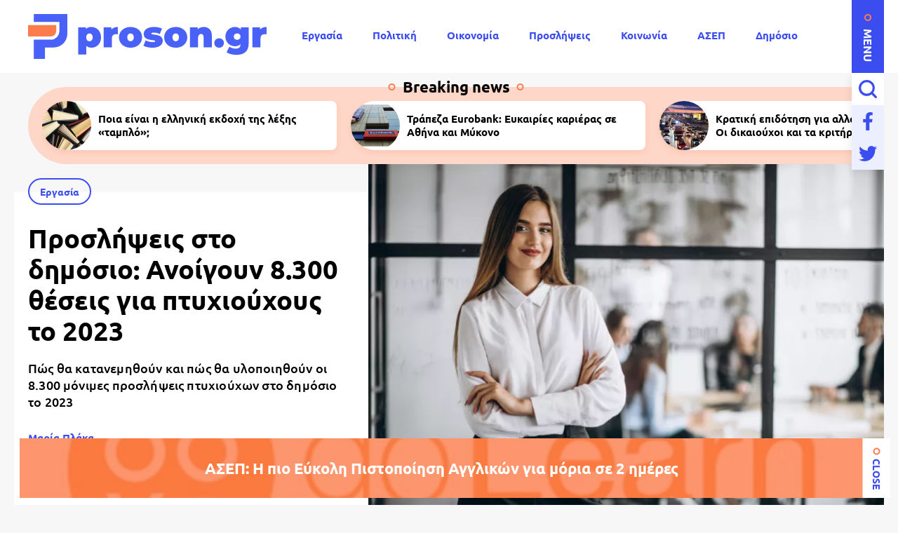

--- FILE ---
content_type: text/html; charset=UTF-8
request_url: https://www.proson.gr/ergasia/24590_proslipseis-sto-dimosio-anoigoyn-8300-theseis-gia-ptyhioyhoys-2023
body_size: 15835
content:
<!DOCTYPE html>
<html lang="el" dir="ltr" prefix="content: http://purl.org/rss/1.0/modules/content/  dc: http://purl.org/dc/terms/  foaf: http://xmlns.com/foaf/0.1/  og: http://ogp.me/ns#  rdfs: http://www.w3.org/2000/01/rdf-schema#  schema: http://schema.org/  sioc: http://rdfs.org/sioc/ns#  sioct: http://rdfs.org/sioc/types#  skos: http://www.w3.org/2004/02/skos/core#  xsd: http://www.w3.org/2001/XMLSchema# ">
  <head>
    <link rel="preconnect dns-prefetch" href="https://www.google-analytics.com" crossorigin>
    <link rel="preconnect dns-prefetch" href="https://www.googletagmanager.com" crossorigin>
    <link rel="preconnect dns-prefetch" href="https://www.googletagservices.com" crossorigin>
    <link rel="preconnect dns-prefetch" href="https://securepubads.g.doubleclick.net" crossorigin>
    <link rel="preconnect dns-prefetch" href="https://cdn.onesignal.com" crossorigin>
    <link rel="preload" as="font" href="/themes/custom/proson/fonts/Ubuntu-Regular.woff2" type="font/woff2" crossorigin="anonymous">
    <link rel="preload" as="font" href="/themes/custom/proson/fonts/Ubuntu-Bold.woff2" type="font/woff2" crossorigin="anonymous">
    <meta charset="utf-8" />
<link rel="canonical" href="https://www.proson.gr/ergasia/24590_proslipseis-sto-dimosio-anoigoyn-8300-theseis-gia-ptyhioyhoys-2023" />
<meta name="description" content="Πώς θα κατανεμηθούν και πώς θα υλοποιηθούν οι 8.300 μόνιμες προσλήψεις πτυχιούχων στο δημόσιο το 2023" />
<meta name="keywords" content="Εργασία, Θέσεις εργασίας, Προσλήψεις, Γραπτός διαγωνισμός, Διαγωνισμός ΑΣΕΠ, ΟΤΑ, Υπουργείο Εσωτερικών" />
<link rel="shortcut icon" href="/themes/custom/proson/favicon.ico" />
<link rel="icon" sizes="16x16" href="/themes/custom/proson/images/favicons/favicon-16x16.png" />
<link rel="icon" sizes="32x32" href="/themes/custom/proson/images/favicons/favicon-32x32.png" />
<link rel="icon" sizes="192x192" href="/themes/custom/proson/images/favicons/android-chrome-192x192.png" />
<link rel="apple-touch-icon" sizes="180x180" href="/themes/custom/proson/images/favicons/apple-touch-icon.png" />
<meta property="og:site_name" content="Proson" />
<meta property="og:title" content="Προσλήψεις στο δημόσιο: Ανοίγουν 8.300 θέσεις για πτυχιούχους το 2023" />
<meta property="og:description" content="Πώς θα κατανεμηθούν και πώς θα υλοποιηθούν οι 8.300 μόνιμες προσλήψεις πτυχιούχων στο δημόσιο το 2023" />
<meta property="og:image" content="https://www.proson.gr/sites/default/files/styles/og_image/public/2023-01/jobs%20ergasia_0.jpg?itok=zUJG5f-J" />
<meta property="og:image:width" content="1200" />
<meta property="og:image:height" content="630" />
<meta property="article:section" content="Εργασία" />
<meta property="article:tag" content="Εργασία" />
<meta property="article:tag" content="Θέσεις εργασίας" />
<meta property="article:tag" content="Προσλήψεις" />
<meta property="article:tag" content="Γραπτός διαγωνισμός" />
<meta property="article:tag" content="Διαγωνισμός ΑΣΕΠ" />
<meta property="article:tag" content="ΟΤΑ" />
<meta property="article:tag" content="Υπουργείο Εσωτερικών" />
<meta property="article:published_time" content="2023-01-18T10:33:53+02:00" />
<meta property="article:modified_time" content="2023-01-18T11:04:01+02:00" />
<meta name="twitter:card" content="summary_large_image" />
<meta name="Generator" content="Drupal 9 (https://www.drupal.org)" />
<meta name="MobileOptimized" content="width" />
<meta name="HandheldFriendly" content="true" />
<meta name="viewport" content="width=device-width, initial-scale=1.0" />
<script type="application/ld+json">{
    "@context": "https://schema.org",
    "@graph": [
        {
            "@type": "NewsArticle",
            "articleBody": "\u003Cp\u003EΠερίπου \u003Cstrong\u003E8.300 πτυχιούχοι ΑΕΙ και ΤΕΙ \u003C/strong\u003Eαναμένεται να προσληφθούν στο δημόσιο, με συμβάσεις \u003Cstrong\u003Eαορίστου χρόνου\u003C/strong\u003E, εντός του 2023. Πιο συγκεκριμένα, από το υπουργείο Εσωτερικών, \u003Ca href=\u0022https://www.proson.gr/ergasia/22547_dimosio-o-hartis-ton-proslipseon-gia-2023-pinakes\u0022\u003Eέχουν εγκριθεί\u003C/a\u003E για το τρέχον έτος, συνολικά \u003Cstrong\u003E8.383 μόνιμες προσλήψεις\u003C/strong\u003E πτυχιούχων Τριτοβάθμιας Εκπαίδευσης.\u003C/p\u003E\n\n\u003Cp\u003EΑπό τις 8.383 αυτές προσλήψεις, οι \u003Cstrong\u003E5.495\u003C/strong\u003E αφορούν απόφοιτους ΑΕΙ και οι \u003Cstrong\u003E2.888\u003C/strong\u003E αφορούν αποκλειστικά απόφοιτους ΤΕΙ. Υπενθυμίζουμε ότι, εκτός των προσλήψεων για απόφοιτους Τριτοβάθμιας Εκπαίδευσης, το υπουργείο έχει δώσει το «πράσινο φως» και για \u003Ca href=\u0022https://proson.gr/ergasia/24462_dimosio-anoigoyn-4800-theseis-ergasias-me-apolytirio-lykeioy-2023\u0022\u003E4.881 προσλήψεις απόφοιτων Δευτεροβάθμιας Εκπαίδευσης, με απολυτήριο λυκείου.\u003C/a\u003E \u003C/p\u003E\n\n\u003Cp\u003EΟι προσλήψεις του 2023 αφορούν στρατιωτικές και παραγωγικές σχολές, ιατρικό, νοσηλευτικό και λοιπό προσωπικό του υπουργείου Υγείας, καθώς και το διοικητικό και λοιπό προσωπικό όλων των φορέων, τόσο της \u003Cstrong\u003EΚεντρικής\u003C/strong\u003E όσο και της \u003Cstrong\u003EΤοπικής Αυτοδιοίκησης. \u003C/strong\u003E\u003C/p\u003E\n\n\u003Cp\u003EΑξίζει να σημειωθεί ότι στόχος της κυβέρνησης είναι να «\u003Cstrong\u003Eτρέξουν»\u003C/strong\u003E όλες οι προσλήψεις εντός του 2023. Ωστόσο οι επικείμενες \u003Cstrong\u003Eβουλευτικές \u003Ca href=\u0022https://www.proson.gr/tags/ekloges\u0022\u003Eεκλογές\u003C/a\u003E\u003C/strong\u003E ενδέχεται να πάνε πίσω τον προγραμματισμό, αφού είναι γνωστό πως κατά την περίοδο των εκλογών \u003Ca href=\u0022https://www.proson.gr/ergasia/asep/24420_proedros-asep-efiktos-o-stohos-diexagogis-toy-diagonismoy-prin-tis-ekloges\u0022\u003E«παγώνει» κάθε διαδικασία πρόσληψης\u003C/a\u003E στο δημόσιο. Στην περίπτωση αυτή, οι θέσεις θα προκηρυχθούν εντός του έτους, αλλά υπάρχει περίπτωση, κάποιες από αυτές, να καλυφθούν την επόμενη χρονιά. \u003C/p\u003E\n\n\u003Ch2\u003EΟ γραπτός διαγωνισμός\u003C/h2\u003E\n\n\u003Cp\u003EΟι περισσότερες από τις προσλήψεις του 2023 που έχουν ανακοινωθεί για πτυχιούχους, θα καλυφθούν μέσω του \u003Cstrong\u003Eπανελλήνιου γραπτού διαγωνισμού\u003C/strong\u003E που έχει στόχο να διεξάγει το ΑΣΕΠ την άνοιξη.\u003C/p\u003E\n\n\u003Cp\u003EΠιο συγκεκριμένα, μέσω του πανελλήνιου γραπτού διαγωνισμού, θα καλυφθούν οι\u003Cstrong\u003E 5.124 θέσεις\u003C/strong\u003E, οι οποίες κατανέμονται ως εξής:\u003C/p\u003E\n\n\u003Cul\u003E\n\t\u003Cli\u003E3.502 θέσεις Πανεπιστημιακής Εκπαίδευσης (ΠΕ)\u003C/li\u003E\n\t\u003Cli\u003E1.565 θέσεις Τεχνολογικής Εκπαίδευσης (ΤΕ)\u003C/li\u003E\n\t\u003Cli\u003E57 θέσεις Ειδικού Επιστημονικού Προσωπικού (ΕΕΠ)\u003C/li\u003E\n\u003C/ul\u003E\n\n\u003Cp\u003EΟι \u003Cstrong\u003Eυπόλοιπες 3.259 θέσεις\u003C/strong\u003E που μένουν κενές θα καλυφθούν είτε με \u003Cstrong\u003E«κλασικές» προκηρύξεις\u003C/strong\u003E ΑΣΕΠ, είτε στα Σώματα Ασφαλείας. Ανοικτό είναι ακόμα το ενδεχόμενο, σύμφωνα με τον υπουργό Εσωτερικών, Μάκη Βορίδη, οι θέσεις του γραπτού διαγωνισμού \u003Ca href=\u0022https://proson.gr/ergasia/asep/23240_graptos-asep-me-1000-epipleon-theseis-ton-dekembrio-ta-apotelesmata-den-tha\u0022\u003Eνα αυξηθούν κατά 1.000 ακόμα.\u003C/a\u003E\u003C/p\u003E\n\n\u003Cp\u003EΥπενθυμίζουμε ότι δεν υπάρχει ακόμα \u003Cstrong\u003Eη ακριβής κατανομή\u003C/strong\u003E των 5.124 θέσεων του γραπτού διαγωνισμού. Αυτό που είναι μέχρι στιγμής γνωστό είναι ότι όλες οι θέσεις κατανέμονται σε υπουργεία, ανεξάρτητες αρχές, αποκεντρωμένες διοικήσεις και ΟΤΑ. (\u003Ca href=\u0022https://www.proson.gr/sites/default/files/2022-11/%CE%94%CE%B5%CE%BB%CF%84%CE%AF%CE%BF%20%CF%84%CF%8D%CF%80%CE%BF%CF%85%20%CF%80%CE%B1%CE%BD%CE%BD%CE%B5%CE%BB%CE%AE%CE%BD%CE%B9%CF%80%CF%82%20%CE%B3%CF%81%CE%B1%CF%80%CF%84%CF%8C%CF%82%20%CE%91%CE%A3%CE%95%CE%A0.pdf\u0022\u003EΔείτε εδώ την κατανομή ανά ειδικότητα\u003C/a\u003E).\u003C/p\u003E\n\n\u003Cp\u003EΑπό τους επιτυχόντες του γραπτού διαγωνισμού θα δημιουργηθεί μία \u003Cstrong\u003E«δεξαμενή» ή «αποθήκη» εργαζομένων,\u003C/strong\u003E από την οποία οι φορείς του δημοσίου θα αντλούν προσωπικό ανάλογα με τις ανάγκες τους. Η \u003Cstrong\u003E«άντληση»\u003C/strong\u003E των εργαζομένων από τη «δεξαμενή» θα γίνεται με την έκδοση δεύτερης προκήρυξης, στην οποία θα περιγράφονται αναλυτικά όλα τα \u003Ca href=\u0022https://proson.gr/ergasia/asep/21464_graptos-diagonismos-asep-apaitoyntai-prostheta-prosonta-agglika-ypologistes\u0022\u003Eτυπικά και πρόσθετα προσόντα\u003C/a\u003E που θα πρέπει να κατέχουν οι υποψήφιοι. \u003C/p\u003E\n\n\u003Cp\u003EΥπενθυμίζουμε, ότι σύμφωνα με το \u003Ca href=\u0022https://www.proson.gr/ergasia/asep/24262_apokleistiko-kleidose-gia-tis-4-kai-5-martioy-o-graptos-diagonismos-asep\u0022\u003Eαποκλειστικό ρεπορτάζ του proson\u003C/a\u003E, ως πιθανότερη ημερομηνία διεξαγωγής του διαγωνισμού το ΑΣΕΠ έχει «κλειδώσει» το \u003Cstrong\u003EΣαββατοκύριακο 4 και 5 Μαρτίου 2023.\u003C/strong\u003E\u003C/p\u003E\n\n\u003Ch2\u003E\u003Cstrong\u003EΠου θα βρείτε όλη την ύλη + χιλιάδες ερωτήσεις για τις 17 ενότητες + σενάρια εργασιακής αποτελεσματικότητας;\u003C/strong\u003E\u003C/h2\u003E\n\n\u003Cp\u003EΌλοι οι υποψήφιοι για τον \u003Cstrong\u003EΠανελλήνιο Γραπτό Διαγωνισμό του ΑΣΕΠ\u003C/strong\u003E έχουν τη δυνατότητα να \u003Cstrong\u003Eπρομηθευτούν την ύλη\u003C/strong\u003E για τις εξετάσεις σε\u003Cstrong\u003E μορφή\u003Ca href=\u0022https://www.golearn.gr/ex-apostaseos-proetoimasia-gia-ton-panellinio-diagonismo-asep?utm_source=alfavita.gr\u0026utm_medium=referral\u0026utm_campaign=%CE%94%CE%B9%CE%B1%CE%B3%CF%89%CE%BD%CE%B9%CF%83%CE%BC%CF%8C%CF%82+%CE%91%CE%A3%CE%95%CE%A0\u0026utm_term=2012\u0026utm_content=2012\u0022 target=\u0022_blank\u0022\u003E εκπαιδευτικού εξ αποστάσεως προγράμματος\u003C/a\u003E από το goLearn, \u003C/strong\u003Eτον \u003Cstrong\u003Eκορυφαίο φορέα προετοιμασίας ενηλίκων στην Ελλάδα.\u003C/strong\u003E\u003C/p\u003E\n\n\u003Cp\u003E\u003Cstrong\u003EΜάλιστα \u003C/strong\u003Eτο\u003Cstrong\u003E πρόγραμμα\u003C/strong\u003E που \u003Cstrong\u003Eεμπεριέχει \u003C/strong\u003Eκαι τις \u003Cstrong\u003E17 ενότητες όπως αναφέρονται στην προκήρυξη τελεί \u003C/strong\u003Eυπό την \u003Cstrong\u003Eεποπτεία του ομ.καθηγητή\u003C/strong\u003E του\u003Cstrong\u003E Πανεπιστημίου Πατρών, Χρήστου Παναγιωτακόπουλου. Είναι το μόνο ασύγχρονο πρόγραμμα με τη χαμηλότερη τιμή \u003C/strong\u003Eστην \u003Cstrong\u003EΕλλάδα \u003C/strong\u003Eπου έχει την \u003Cstrong\u003Eυπογραφή καθηγητή δημόσιου Πανεπιστημίου!\u003C/strong\u003E\u003C/p\u003E\n\n\u003Ch2\u003E\u003Cstrong\u003EΛύστε εδώ σενάρια εργασιακής αποτελεσματικότητας\u003C/strong\u003E\u003C/h2\u003E\n\n\u003Cp\u003E\u003Cstrong\u003EΟ εκπαιδευτικός οργανισμός goLearn \u003C/strong\u003Eέχει δώσει στην\u003Cstrong\u003E δημοσιότητα για ΔΩΡΕΑΝ \u003C/strong\u003Eεξάσκηση σενάρια\u003Cstrong\u003E εργασιακής αποτελεσματικότητας \u003C/strong\u003Eπου\u003Cstrong\u003E \u003Ca href=\u0022https://www.golearn.gr/graptos-asep-2-nea-senaria-ergasiakis-apotelesmatikotitas-me-tis-lyseis-toys\u0022 target=\u0022_blank\u0022\u003Eμπορείτε να δείτε εδώ\u003C/a\u003E\u003C/strong\u003E\u003C/p\u003E\n\n\u003Ch2\u003E\u003Cstrong\u003EΛύστε το 1ο Online Ολοκληρωμένο ΔΩΡΕΑΝ ΤΕΣΤ για το Πανελλήνιο Γραπτό Διαγωνισμό\u003C/strong\u003E\u003C/h2\u003E\n\n\u003Cp\u003E\u003Ca href=\u0022https://www.golearn.gr/mock-test-asep\u0022 target=\u0022_blank\u0022\u003E\u003Cstrong\u003ETo goLearn προσφέρει το 1ο Online Ολοκληρωμένο ΔΩΡΕΑΝ ΤΕΣΤ για το Πανελλήνιο Γραπτό Διαγωνισμό του ΑΣΕΠ - Λύστε το ΕΔΩ\u003C/strong\u003E\u003C/a\u003E*\u003C/p\u003E\n\n\u003Cp\u003E- Έχετε μια προσπάθεια\u003Cbr /\u003E\n- Λύστε το σε ανώνυμη περιήγηση\u003Cbr /\u003E\n- Το σκορ και οι σωστές απαντήσεις βγαίνουν επί τόπου\u003C/p\u003E",
            "headline": "Προσλήψεις στο δημόσιο: Ανοίγουν 8.300 θέσεις για πτυχιούχους το 2023",
            "name": "Προσλήψεις στο δημόσιο: Ανοίγουν 8.300 θέσεις για πτυχιούχους το 2023",
            "about": [
                "\u003Ca href=\u0022/ergasia\u0022 hreflang=\u0022el\u0022\u003EΕργασία\u003C/a\u003E",
                "\u003Ca href=\u0022/tags/theseis-ergasias\u0022 hreflang=\u0022el\u0022\u003EΘέσεις εργασίας\u003C/a\u003E",
                "\u003Ca href=\u0022/tags/proslipseis\u0022 hreflang=\u0022el\u0022\u003EΠροσλήψεις\u003C/a\u003E",
                "\u003Ca href=\u0022/tags/graptos-diagonismos\u0022 hreflang=\u0022el\u0022\u003EΓραπτός διαγωνισμός\u003C/a\u003E",
                "\u003Ca href=\u0022/tags/diagonismos-asep\u0022 hreflang=\u0022el\u0022\u003EΔιαγωνισμός ΑΣΕΠ\u003C/a\u003E",
                "\u003Ca href=\u0022/tags/ota\u0022 hreflang=\u0022el\u0022\u003EΟΤΑ\u003C/a\u003E",
                "\u003Ca href=\u0022/tags/ypoyrgeio-esoterikon\u0022 hreflang=\u0022el\u0022\u003EΥπουργείο Εσωτερικών\u003C/a\u003E"
            ],
            "description": "Πώς θα κατανεμηθούν και πώς θα υλοποιηθούν οι 8.300 μόνιμες προσλήψεις πτυχιούχων στο δημόσιο το 2023",
            "image": {
                "@type": "ImageObject",
                "representativeOfPage": "True",
                "url": "https://www.proson.gr/sites/default/files/styles/og_image/public/2023-01/jobs%20ergasia_0.jpg?itok=zUJG5f-J",
                "width": "1200",
                "height": "630"
            },
            "datePublished": "2023-01-18T10:33:53+0200",
            "dateModified": "2023-01-18T11:04:01+0200",
            "author": {
                "@type": "Person",
                "name": "Μαρία Πλάκα",
                "url": "\u003Ca href=\u0022/authors/maria-plaka\u0022 hreflang=\u0022el\u0022\u003EΜαρία Πλάκα\u003C/a\u003E"
            },
            "publisher": {
                "@type": "Organization",
                "@id": "https://www.proson.gr/#organization",
                "name": "Proson",
                "url": "https://www.proson.gr/",
                "sameAs": "https://www.facebook.com/prosongr",
                "logo": {
                    "@type": "ImageObject",
                    "url": "https://www.proson.gr//themes/custom/proson/images/logo-510x60.png",
                    "width": "510",
                    "height": "60"
                }
            },
            "mainEntityOfPage": "https://www.proson.gr/ergasia/24590_proslipseis-sto-dimosio-anoigoyn-8300-theseis-gia-ptyhioyhoys-2023"
        },
        {
            "@type": "Organization",
            "@id": "https://www.proson.gr/#organization",
            "name": "Proson",
            "url": "https://www.proson.gr/",
            "logo": {
                "@type": "ImageObject",
                "url": "https://www.proson.gr//themes/custom/proson/images/logo-510x60.png",
                "width": "510",
                "height": "60"
            }
        },
        {
            "@type": "WebPage",
            "@id": "https://www.proson.gr/#webpage",
            "breadcrumb": {
                "@type": "BreadcrumbList",
                "itemListElement": [
                    {
                        "@type": "ListItem",
                        "position": 1,
                        "name": "Αρχική",
                        "item": "https://www.proson.gr/"
                    },
                    {
                        "@type": "ListItem",
                        "position": 2,
                        "name": "Εργασία",
                        "item": "https://www.proson.gr/ergasia"
                    }
                ]
            },
            "description": "Πώς θα κατανεμηθούν και πώς θα υλοποιηθούν οι 8.300 μόνιμες προσλήψεις πτυχιούχων στο δημόσιο το 2023"
        }
    ]
}</script>
<link rel="revision" href="https://www.proson.gr/ergasia/24590_proslipseis-sto-dimosio-anoigoyn-8300-theseis-gia-ptyhioyhoys-2023" />
<link rel="amphtml" href="https://www.proson.gr/ergasia/24590_proslipseis-sto-dimosio-anoigoyn-8300-theseis-gia-ptyhioyhoys-2023?amp" />

    <title>Προσλήψεις στο δημόσιο: Ανοίγουν 8.300 θέσεις για πτυχιούχους το 2023 | Proson</title>
    <link rel="stylesheet" media="all" href="/sites/default/files/css/css_0qXHHPgxacVYZr4NvEaLYaZlPquPFsjtV6kpwShSUCo.css" />

    
    <script>

      function gtag() {
        dataLayer.push(arguments);
      }

      (function(w,d,s,l,i){w[l]=w[l]||[];w[l].push({'gtm.start':
          new Date().getTime(),event:'gtm.js'});var f=d.getElementsByTagName(s)[0],
        j=d.createElement(s),dl=l!='dataLayer'?'&l='+l:'';j.async=true;j.src=
        'https://www.googletagmanager.com/gtm.js?id='+i+dl;f.parentNode.insertBefore(j,f);
      })(window,document,'script','dataLayer','GTM-WHKPRKP');

      window.dataLayer = window.dataLayer || [];

      gtag("consent", "default", {
        ad_user_data: "denied",
        ad_personalization: "denied",
        ad_storage: "denied",
        analytics_storage: "denied",
        functionality_storage: "denied",
        personalization_storage: "denied",
        security_storage: "granted",
      });

    </script>

    <script>
      (function() {
        var script = document.createElement('script');
        script.src = 'https://unpkg.com/web-vitals@3/dist/web-vitals.attribution.iife.js';
        script.onload = function() {
          webVitals.onCLS(sendToGoogleAnalytics);
        }
        document.head.appendChild(script);

        function sendToGoogleAnalytics(data) {
          switch (data.name) {
            case 'CLS':
              if (data.attribution.largestShiftTarget && data.delta > 0.1) {
                window.dataLayer = window.dataLayer || [];
                window.dataLayer.push({
                  'event': 'Web Vitals',
                  'category': 'CLS',
                  'action': data.attribution.largestShiftTarget,
                  'label': data.delta.toFixed(2)
                });
              }
              break;
          }
        }
      }())
    </script>

    

          <script>
        window.googletag = window.googletag || {} 
        window.googletag.cmd = window.googletag.cmd || []
        googletag.cmd.push(function() {

          var billboard = googletag.sizeMapping()
            .addSize([0, 0], [[300,250]])
            .addSize([360,0], [[300,250],[336,280]])
            .addSize([768, 0], [[728,90]])
            .addSize([1024, 0],[[970,250],[970,90],[728,90]])
            .build();

          var leaderboard = googletag.sizeMapping()
            .addSize([0, 0], [[300,250]])
            .addSize([360,0], [[300,250],[336,280]])
            .addSize([768, 0], [[728,90]])
            .build();

          var sidebar = googletag.sizeMapping()
            .addSize([0, 0], [])
            .addSize([360,0], [])
            .addSize([768, 0], [[300,250],[300,600]])
            .build();

          var sidebar_sm = googletag.sizeMapping()
            .addSize([0, 0], [])
            .addSize([360,0], [])
            .addSize([768, 0], [[300,250]])
            .build();

          var article_end = googletag.sizeMapping()
            .addSize([0, 0], [[300,250]])
            .addSize([360,0], [[300,250],[336,280]])
            .addSize([768, 0], [[728,90]])
            .build();

          
          googletag.defineSlot('/63410456/proson.gr/leaderboard_1', [[970,250],[728,90],[300,250],[336,280]], 'leaderboard_1').defineSizeMapping(leaderboard).addService(googletag.pubads());
          googletag.defineSlot('/63410456/proson.gr/article_end', [[728,90],[336,280],[300,250]], 'article_end').defineSizeMapping(article_end).addService(googletag.pubads());
          
                    googletag.pubads().setTargeting('nid', ["24590"]);
                    googletag.pubads().setTargeting('category', ["ergasia"]);
          
          googletag.pubads().setCentering(true);
          googletag.pubads().disableInitialLoad();
          googletag.pubads().enableSingleRequest();
          googletag.enableServices();
        });
      </script>
    
  <script src="//cdn.orangeclickmedia.com/tech/proson.gr_v2/ocm.js" async="async"></script>
  </head>
  <body>
        <noscript><iframe src="https://www.googletagmanager.com/ns.html?id=GTM-WHKPRKP"
                      height="0" width="0" style="display:none;visibility:hidden"></iframe></noscript>
        
      <div class="page">

  <header>
  <div class="container container--header">

    <section class="header__top">
      <span class="menu-trigger js-menu-trigger">MENU</span>
      
      <a class="logo" href="/">
        <img class="logo__default" src="/themes/custom/proson/images/logo.svg" width="340" height="64" alt="Proson logo" />
        <img class="logo__white" src="/themes/custom/proson/images/logo-white.svg" width="340" height="64" alt="Proson white logo" loading="lazy" />
      </a>

      <ul class="main-menu">
        

    
          <li><a href="/ergasia" data-drupal-link-system-path="taxonomy/term/20">Εργασία</a></li>
          <li><a href="/politiki" data-drupal-link-system-path="taxonomy/term/47">Πολιτική</a></li>
          <li><a href="/oikonomia" data-drupal-link-system-path="taxonomy/term/15">Οικονομία</a></li>
          <li><a href="/tags/proslipseis" data-drupal-link-system-path="taxonomy/term/67">Προσλήψεις</a></li>
          <li><a href="/koinonia" data-drupal-link-system-path="taxonomy/term/48">Κοινωνία</a></li>
          <li><a href="/ergasia/asep" data-drupal-link-system-path="taxonomy/term/22">ΑΣΕΠ</a></li>
          <li><a href="/dimosio" data-drupal-link-system-path="taxonomy/term/33">Δημόσιο</a></li>
          <li><a href="/syntaxeis" data-drupal-link-system-path="taxonomy/term/37">Συντάξεις</a></li>
    
  


      </ul>

      <div class="header__search">

        <form action="/search" method="get" class="header__search-form js-header__search-form">
          <div class="form-item">
            <input placeholder="Τι ψάχνετε;" type="text" name="keywords" value="" size="15" maxlength="128">
          </div>
          <button type="submit" value="Αναζήτηση">
            <span>Αναζήτηση</span>
            <svg class="header__search-open js-header__search-open"><use xlink:href="/themes/custom/proson/images/sprite.svg#search"></use></svg>
          </button>
        </form>
        <svg class="header__search-close js-header__search-close"><use xlink:href="/themes/custom/proson/images/sprite.svg#close"></use></svg>

      </div>

      <ul class="header__social-list">
        <li>
          <a href="https://www.facebook.com/prosongr/" class="header__social-link">
            <span>Facebook</span>
            <svg><use xlink:href="/themes/custom/proson/images/sprite.svg#facebook"></use></svg>
          </a>
        </li>
        <li>
          <a href="https://twitter.com/prosongr" target="_blank" class="header__social-link">
            <span>Twitter</span>
            <svg><use xlink:href="/themes/custom/proson/images/sprite.svg#twitter"></use></svg>
          </a>
        </li>
      </ul>   

    </section>

    <section class="header__bottom">

      <nav class="expanded-menu-wrap">
        <ul class="expanded-menu">
                                <li class="expanded-menu__item">
              <a href="/agrotika">Αγροτικά</a>
                          </li>
                      <li class="expanded-menu__item">
              <a href="/koinonia">Κοινωνία</a>
                          </li>
                      <li class="expanded-menu__item">
              <a href="/kosmos">Κόσμος</a>
                          </li>
                      <li class="expanded-menu__item">
              <a href="/politiki">Πολιτική</a>
                          </li>
                      <li class="expanded-menu__item">
              <a href="/paideia">Παιδεία</a>
                              <svg><use xlink:href="/themes/custom/proson/images/sprite.svg#plus"></use></svg>
                <ul>
                                      <li><a href="/paideia/seminaria">Σεμινάρια</a></li>
                                      <li><a href="/paideia/panellinies">Πανελλήνιες</a></li>
                                      <li><a href="/paideia/katartisi">Κατάρτιση</a></li>
                                  </ul>
                          </li>
                      <li class="expanded-menu__item">
              <a href="/oikonomia">Οικονομία</a>
                              <svg><use xlink:href="/themes/custom/proson/images/sprite.svg#plus"></use></svg>
                <ul>
                                      <li><a href="/oikonomia/forologia">Φορολογία</a></li>
                                      <li><a href="/oikonomia/trapezes">Τράπεζες</a></li>
                                      <li><a href="/oikonomia/espa"> ΕΣΠΑ</a></li>
                                      <li><a href="/oikonomia/epidomata">Επιδόματα</a></li>
                                  </ul>
                          </li>
                      <li class="expanded-menu__item">
              <a href="/gnomes">Γνώμες</a>
                          </li>
                      <li class="expanded-menu__item">
              <a href="/ergasia">Εργασία</a>
                              <svg><use xlink:href="/themes/custom/proson/images/sprite.svg#plus"></use></svg>
                <ul>
                                      <li><a href="/ergasia/oaed"> ΟΑΕΔ</a></li>
                                      <li><a href="/ergasia/prokiryxeis">Προκηρύξεις</a></li>
                                      <li><a href="/ergasia/asep">ΑΣΕΠ</a></li>
                                      <li><a href="/ergasia/voucher">Voucher</a></li>
                                  </ul>
                          </li>
                      <li class="expanded-menu__item">
              <a href="/epiheiriseis">Επιχειρήσεις</a>
                              <svg><use xlink:href="/themes/custom/proson/images/sprite.svg#plus"></use></svg>
                <ul>
                                      <li><a href="/epiheiriseis/naytilia">Ναυτιλία</a></li>
                                      <li><a href="/epiheiriseis/espa"> ΕΣΠΑ</a></li>
                                      <li><a href="/epiheiriseis/energeia">Ενέργεια</a></li>
                                      <li><a href="/epiheiriseis/agores-akiniton">Αγορές Ακινήτων</a></li>
                                  </ul>
                          </li>
                      <li class="expanded-menu__item">
              <a href="/dikaiologitika">Δικαιολογητικά</a>
                          </li>
                      <li class="expanded-menu__item">
              <a href="/dimosio">Δημόσιο</a>
                          </li>
                      <li class="expanded-menu__item">
              <a href="/syntaxeis">Συντάξεις</a>
                          </li>
                  </ul>
        
              </nav>

      <section class="common common--header">

        <div class="common__social">
          <svg><use xlink:href="/themes/custom/proson/images/sprite.svg#proson-symbol"></use></svg>
          <ul class="common__social-list">
            <li>
              <a href="https://www.facebook.com/prosongr/" class="common__social-link">
                <span>Facebook</span>
                <svg><use xlink:href="/themes/custom/proson/images/sprite.svg#facebook"></use></svg>
              </a>
            </li>
            <li>
              <a href="https://twitter.com/prosongr" class="common__social-link">
                <span>Twitter</span>
                <svg><use xlink:href="/themes/custom/proson/images/sprite.svg#twitter"></use></svg>
              </a>
            </li>
          </ul>   
        </div>

        <div class="common__secondary-menu">
          <ul>
            

        <ul class="footer__secondary-menu">
              <li><a href="/oroi-hrisis" data-drupal-link-system-path="node/11261">ΟΡΟΙ ΧΡΗΣΗΣ</a></li>
              <li><a href="/politiki-aporritoy" data-drupal-link-system-path="node/11262">ΠΟΛΙΤΙΚΗ ΑΠΟΡΡΗΤΟΥ</a></li>
              <li><a href="/contact" data-drupal-link-system-path="contact">ΕΠΙΚΟΙΝΩΝΙΑ</a></li>
          </ul>
  


          </ul>
          <div class="copyrights">&copy;2026 proson.gr</div>
          <a href="https://www.pixual.co/" class="pixual">
            <img src="/themes/custom/proson/images/pixual.svg" width="90" height="24" alt="Pixual logo" />
          </a>
        </div>

        <div class="common__tags-wrap">
          <div class="common__tags">
            <h4>Δημοφιλή Tag</h4>
                                      <ul>
                                  <li>
                    <a href="/tags/proslipseis" class="default-cat default-cat--revert">Προσλήψεις</a>
                  </li>
                                  <li>
                    <a href="/tags/theseis-ergasias" class="default-cat default-cat--revert">Θέσεις εργασίας</a>
                  </li>
                                  <li>
                    <a href="/tags/aytodioikisi" class="default-cat default-cat--revert">Αυτοδιοίκηση</a>
                  </li>
                                  <li>
                    <a href="/tags/idiotikos-tomeas" class="default-cat default-cat--revert">Ιδιωτικός τομέας</a>
                  </li>
                                  <li>
                    <a href="/tags/koinoniko-merisma" class="default-cat default-cat--revert">Κοινωνικό Μέρισμα</a>
                  </li>
                              </ul>
            
          </div>
        </div>

        <div class="newsletter">
          <h4>Newsletter</h4>
          <div class="newsletter__text">
            Με την εγγραφή σας μπορείτε να λαμβάνετε την ηλεκτρονική έκδοση της εφημερίδας δωρεάν στο e-mail σας.
          </div>
          <span id="webform-submission-newsletter-node-24590-form-ajax-content"></span><div id="webform-submission-newsletter-node-24590-form-ajax" class="webform-ajax-form-wrapper" data-effect="fade" data-progress-type="throbber"><form class="webform-submission-form webform-submission-add-form webform-submission-newsletter-form webform-submission-newsletter-add-form webform-submission-newsletter-node-24590-form webform-submission-newsletter-node-24590-add-form newsletter__form js-webform-details-toggle webform-details-toggle" data-drupal-selector="webform-submission-newsletter-node-24590-add-form" action="/ergasia/24590_proslipseis-sto-dimosio-anoigoyn-8300-theseis-gia-ptyhioyhoys-2023" method="post" id="webform-submission-newsletter-node-24590-add-form" accept-charset="UTF-8">
  
  <div class="js-form-item form-item js-form-type-email form-item-e-mail js-form-item-e-mail">
        <input data-drupal-selector="edit-e-mail" type="email" id="edit-e-mail" name="e_mail" value="" size="60" maxlength="254" placeholder="E-mail" class="form-email required" required="required" aria-required="true" />

        <label for="edit-e-mail" class="option js-form-required form-required">E-mail</label>
      </div>
  <input class="webform-button--submit main-btn button button--primary js-form-submit form-submit" data-drupal-selector="edit-actions-submit" data-disable-refocus="true" type="submit" id="edit-actions-submit" name="op" value="Εγγραφή" />


<input autocomplete="off" data-drupal-selector="form-msxqwu5vgjrpve4iktiiiluygu6kujbgbsnkmwhu-u8" type="hidden" name="form_build_id" value="form-MSXQWu5vGJrpVe4iKTIIiLUYgu6KUjbGBsnKmwhU-u8" />
<input data-drupal-selector="edit-webform-submission-newsletter-node-24590-add-form" type="hidden" name="form_id" value="webform_submission_newsletter_node_24590_add_form" />


  
</form>
</div>
          <svg><use xlink:href="/themes/custom/proson/images/sprite.svg#newsletter-grid"></use></svg>
        </div>

      </section>
    </section>

  </div>
</header>

  
  <main class="container container--main">
                <section class="breaking-teasers">
    <h3 class="breaking-teasers__title">Breaking news</h3>

    <div class="breaking-teasers__container">
                <div class="breaking-teasers__wrap">
          
      <article class="breaking-teaser">
        <a href="/paideia/79041_poia-einai-i-elliniki-ekdohi-tis-lexis-tamplo">
                      <figure>
                    <img src="/sites/default/files/styles/square_small/public/2026-01/lekseis_glwssa_logotehnia_books_vivlia.jpg.webp?itok=hX8I-CHQ" width="140" height="140" alt="Λέξεις και γλώσσα" loading="lazy" typeof="foaf:Image" />





            </figure>
                    <h4 class="breaking-teaser__title">Ποια είναι η ελληνική εκδοχή της λέξης «ταμπλό»;</h4>
        </a>
      </article>

          
      <article class="breaking-teaser">
        <a href="/ergasia/79178_trapeza-eurobank-eykairies-karieras-se-athina-kai-mykono">
                      <figure>
                    <img src="/sites/default/files/styles/square_small/public/2023-03/eurobank.jpg.webp?itok=KtQ1Wp1U" width="140" height="140" alt="eurobank.jpg" loading="lazy" typeof="foaf:Image" />





            </figure>
                    <h4 class="breaking-teaser__title">Τράπεζα Eurobank: Ευκαιρίες καριέρας σε Αθήνα και Μύκονο</h4>
        </a>
      </article>

          
      <article class="breaking-teaser">
        <a href="/oikonomia/79130_kratiki-epidotisi-gia-allagi-aytokinitoy-oi-dikaioyhoi-kai-ta-kritiria">
                      <figure>
                    <img src="/sites/default/files/styles/square_small/public/2026-01/autokinito_cars-3.jpg.webp?itok=yBErKTc_" width="140" height="140" alt="Αυτοκίνητα Cars" loading="lazy" typeof="foaf:Image" />





            </figure>
                    <h4 class="breaking-teaser__title">Κρατική επιδότηση για αλλαγή αυτοκινήτου: Οι δικαιούχοι και τα κριτήρια</h4>
        </a>
      </article>

          
      <article class="breaking-teaser">
        <a href="/oikonomia/epidomata/79184_opeka-dypa-pos-exasfalizeis-epidoma-3500eu-kai-750eu-voucher">
                      <figure>
                    <img src="/sites/default/files/styles/square_small/public/2025-10/epidomata.jpg.webp?itok=LdQXlZl7" width="140" height="140" alt="Epidomata" loading="lazy" typeof="foaf:Image" />





            </figure>
                    <h4 class="breaking-teaser__title">ΟΠΕΚΑ - ΔΥΠΑ: Πώς εξασφαλίζεις επίδομα 3.500€ και 750€ Voucher</h4>
        </a>
      </article>

      </div>

    </div>

  </section>

  


    
                    <article class="article">
        
  <section class="article__top">

          <figure class="article__cover">
              <img src="/sites/default/files/styles/article/public/2023-01/jobs%20ergasia_0.jpg.webp?itok=Y1MnlHxk" width="736" height="552" alt="Θέσεις εργασίας" typeof="foaf:Image" />





      </figure>
    
    <div class="article__info">
                        <a class="default-cat" href="/ergasia">Εργασία</a>
                    <h1>
        Προσλήψεις στο δημόσιο: Ανοίγουν 8.300 θέσεις για πτυχιούχους το 2023
      </h1>
              <div class="default-summary js-font-resize">
          Πώς θα κατανεμηθούν και πώς θα υλοποιηθούν οι 8.300 μόνιμες προσλήψεις πτυχιούχων στο δημόσιο το 2023
        </div>
                    <div class="article__author">
          <a href="/authors/maria-plaka">
            Μαρία Πλάκα
          </a>
        </div>
            <time class="default-date" datetime="2023-01-18T10:33:53+02:00">18 Ιαν 2023 <span>10:33</span></time>
    </div>

  </section>

  <section class="article__bottom">

    <div class="article__actions-wrap">
      <div class="article__actions js-article-actions">

        <div class="social-action">
          <span class="social-action__trigger js-action-share-trigger">
            <svg><use xlink:href="/themes/custom/proson/images/sprite.svg#share"></use></svg>
          </span>
          <ul>
            <li>
              <a href="https://www.facebook.com/sharer.php?u=https://www.proson.gr/ergasia/24590_proslipseis-sto-dimosio-anoigoyn-8300-theseis-gia-ptyhioyhoys-2023">
                <span>Facebook</span>
                <svg><use xlink:href="/themes/custom/proson/images/sprite.svg#facebook"></use></svg>
              </a>
            </li>
            <li>
              <a href="https://twitter.com/share?text=%CE%A0%CF%81%CE%BF%CF%83%CE%BB%CE%AE%CF%88%CE%B5%CE%B9%CF%82%20%CF%83%CF%84%CE%BF%20%CE%B4%CE%B7%CE%BC%CF%8C%CF%83%CE%B9%CE%BF%3A%20%CE%91%CE%BD%CE%BF%CE%AF%CE%B3%CE%BF%CF%85%CE%BD%208.300%20%CE%B8%CE%AD%CF%83%CE%B5%CE%B9%CF%82%20%CE%B3%CE%B9%CE%B1%20%CF%80%CF%84%CF%85%CF%87%CE%B9%CE%BF%CF%8D%CF%87%CE%BF%CF%85%CF%82%20%CF%84%CE%BF%202023&url=https://www.proson.gr/ergasia/24590_proslipseis-sto-dimosio-anoigoyn-8300-theseis-gia-ptyhioyhoys-2023">
                <span>Twitter</span>
                <svg><use xlink:href="/themes/custom/proson/images/sprite.svg#twitter"></use></svg>
              </a>
            </li>
            <li>
              <a href="viber://forward?text=https://www.proson.gr/ergasia/24590_proslipseis-sto-dimosio-anoigoyn-8300-theseis-gia-ptyhioyhoys-2023">
                <span>Viber</span>
                <svg><use xlink:href="/themes/custom/proson/images/sprite.svg#viber"></use></svg>
              </a>
            </li>
            <li>
              <a href="whatsapp://send?text=https://www.proson.gr/ergasia/24590_proslipseis-sto-dimosio-anoigoyn-8300-theseis-gia-ptyhioyhoys-2023">
                <span>WhatsApp</span>
                <svg><use xlink:href="/themes/custom/proson/images/sprite.svg#whatsapp"></use></svg>
              </a>
            </li>
            <li>
              <span class="social-action__copy js-action-copy">
                <span>Copy</span>
                <svg><use xlink:href="/themes/custom/proson/images/sprite.svg#url"></use></svg>
              </span>
            </li>
            <li>
              <a href="/cdn-cgi/l/email-protection#[base64]">
                <span>E-mail</span>
                <svg><use xlink:href="/themes/custom/proson/images/sprite.svg#e-mail"></use></svg>
              </a>
            </li>
          </ul>
        </div>

        <div class="font-action">
          <span class="font-action__trigger js-action-font-trigger">A</span>
          <ul>
            <li class="font-action__btn font-action__btn--increase js-action-font-increase">
              <svg><use xlink:href="/themes/custom/proson/images/sprite.svg#increase-size-desktop"></use></svg>
              <svg><use xlink:href="/themes/custom/proson/images/sprite.svg#increase-size-mobile"></use></svg> 
            </li>
            <li class="font-action__btn font-action__btn--dicrease js-action-font-decrease">
              <svg><use xlink:href="/themes/custom/proson/images/sprite.svg#dicrease-size-desktop"></use></svg>
              <svg><use xlink:href="/themes/custom/proson/images/sprite.svg#dicrease-size-mobile"></use></svg>
            </li>
          </ul>
        </div>

        <section class="related-action">
          <span class="related-action__trigger js-action-related-trigger">
            Σχετικά Άρθρα
            <svg><use xlink:href="/themes/custom/proson/images/sprite.svg#plus"></use></svg>
          </span>
          <div class="related-action__articles">
              <div class="default-teasers">
    
                    
                          
      <article class="default-teaser">
        <a href="/ergasia/asep/79034_asep-aytes-einai-oi-treis-protes-prokiryxeis-toy-2oy-graptoy-pe-te-eep">
                                                                              <span class="default-cat">ΑΣΕΠ</span>
                                              <time class="default-date" datetime="2026-01-16T04:30:00+02:00">16 Ιαν 2026 <span>04:30</span></time>
                    <h4>
            ΑΣΕΠ: Αυτές είναι οι τρεις πρώτες προκηρύξεις του 2ου γραπτού (ΠΕ, ΤΕ, ΕΕΠ)
          </h4>
                      <div class="default-summary">
              Επίσημο - Ανοίγουν πάνω από 6.000 μόνιμες θέσεις για τους συμμετέχοντες του 2ου πανελλήνιου γραπτού...
            </div>
                  </a>
      </article>

    
                    
                          
      <article class="default-teaser">
        <a href="/ergasia/asep/79028_episimo-asep-pote-bgainoyn-ta-oristika-tis-2gb/2025">
                                                                              <span class="default-cat">ΑΣΕΠ</span>
                                              <time class="default-date" datetime="2026-01-17T04:30:00+02:00">17 Ιαν 2026 <span>04:30</span></time>
                    <h4>
            Επίσημο - ΑΣΕΠ: Πότε βγαίνουν τα οριστικά της 2ΓΒ/2025
          </h4>
                      <div class="default-summary">
              Αποκαλύφθηκε η ημερομηνία έκδοσης των οριστικών αποτελεσμάτων για 4.277 μόνιμους στο Δημόσιο 
            </div>
                  </a>
      </article>

      </div>


          </div>
          
        </section>

      </div>
    </div>

    <section class="article__main">

              <div id="leaderboard_1" class="adv adv--full">
          <script data-cfasync="false" src="/cdn-cgi/scripts/5c5dd728/cloudflare-static/email-decode.min.js"></script><script>
            googletag.cmd.push(function() {
              googletag.display("leaderboard_1");
            });
          </script>
        </div>
      
      <div class="article__body js-font-resize">
          <p>Περίπου <strong>8.300 πτυχιούχοι ΑΕΙ και ΤΕΙ </strong>αναμένεται να προσληφθούν στο δημόσιο, με συμβάσεις <strong>αορίστου χρόνου</strong>, εντός του 2023. Πιο συγκεκριμένα, από το υπουργείο Εσωτερικών, <a href="https://www.proson.gr/ergasia/22547_dimosio-o-hartis-ton-proslipseon-gia-2023-pinakes">έχουν εγκριθεί</a> για το τρέχον έτος, συνολικά <strong>8.383 μόνιμες προσλήψεις</strong> πτυχιούχων Τριτοβάθμιας Εκπαίδευσης.</p>

<p>Από τις 8.383 αυτές προσλήψεις, οι <strong>5.495</strong> αφορούν απόφοιτους ΑΕΙ και οι <strong>2.888</strong> αφορούν αποκλειστικά απόφοιτους ΤΕΙ. Υπενθυμίζουμε ότι, εκτός των προσλήψεων για απόφοιτους Τριτοβάθμιας Εκπαίδευσης, το υπουργείο έχει δώσει το «πράσινο φως» και για <a href="https://proson.gr/ergasia/24462_dimosio-anoigoyn-4800-theseis-ergasias-me-apolytirio-lykeioy-2023">4.881 προσλήψεις απόφοιτων Δευτεροβάθμιας Εκπαίδευσης, με απολυτήριο λυκείου.</a> </p>

<p>Οι προσλήψεις του 2023 αφορούν στρατιωτικές και παραγωγικές σχολές, ιατρικό, νοσηλευτικό και λοιπό προσωπικό του υπουργείου Υγείας, καθώς και το διοικητικό και λοιπό προσωπικό όλων των φορέων, τόσο της <strong>Κεντρικής</strong> όσο και της <strong>Τοπικής Αυτοδιοίκησης. </strong></p>

<p>Αξίζει να σημειωθεί ότι στόχος της κυβέρνησης είναι να «<strong>τρέξουν»</strong> όλες οι προσλήψεις εντός του 2023. Ωστόσο οι επικείμενες <strong>βουλευτικές <a href="https://www.proson.gr/tags/ekloges">εκλογές</a></strong> ενδέχεται να πάνε πίσω τον προγραμματισμό, αφού είναι γνωστό πως κατά την περίοδο των εκλογών <a href="https://www.proson.gr/ergasia/asep/24420_proedros-asep-efiktos-o-stohos-diexagogis-toy-diagonismoy-prin-tis-ekloges">«παγώνει» κάθε διαδικασία πρόσληψης</a> στο δημόσιο. Στην περίπτωση αυτή, οι θέσεις θα προκηρυχθούν εντός του έτους, αλλά υπάρχει περίπτωση, κάποιες από αυτές, να καλυφθούν την επόμενη χρονιά. </p>

<h2>Ο γραπτός διαγωνισμός</h2>

<p>Οι περισσότερες από τις προσλήψεις του 2023 που έχουν ανακοινωθεί για πτυχιούχους, θα καλυφθούν μέσω του <strong>πανελλήνιου γραπτού διαγωνισμού</strong> που έχει στόχο να διεξάγει το ΑΣΕΠ την άνοιξη.</p>

<p>Πιο συγκεκριμένα, μέσω του πανελλήνιου γραπτού διαγωνισμού, θα καλυφθούν οι<strong> 5.124 θέσεις</strong>, οι οποίες κατανέμονται ως εξής:</p>

<ul>
	<li>3.502 θέσεις Πανεπιστημιακής Εκπαίδευσης (ΠΕ)</li>
	<li>1.565 θέσεις Τεχνολογικής Εκπαίδευσης (ΤΕ)</li>
	<li>57 θέσεις Ειδικού Επιστημονικού Προσωπικού (ΕΕΠ)</li>
</ul>

<p>Οι <strong>υπόλοιπες 3.259 θέσεις</strong> που μένουν κενές θα καλυφθούν είτε με <strong>«κλασικές» προκηρύξεις</strong> ΑΣΕΠ, είτε στα Σώματα Ασφαλείας. Ανοικτό είναι ακόμα το ενδεχόμενο, σύμφωνα με τον υπουργό Εσωτερικών, Μάκη Βορίδη, οι θέσεις του γραπτού διαγωνισμού <a href="https://proson.gr/ergasia/asep/23240_graptos-asep-me-1000-epipleon-theseis-ton-dekembrio-ta-apotelesmata-den-tha">να αυξηθούν κατά 1.000 ακόμα.</a></p>

<p>Υπενθυμίζουμε ότι δεν υπάρχει ακόμα <strong>η ακριβής κατανομή</strong> των 5.124 θέσεων του γραπτού διαγωνισμού. Αυτό που είναι μέχρι στιγμής γνωστό είναι ότι όλες οι θέσεις κατανέμονται σε υπουργεία, ανεξάρτητες αρχές, αποκεντρωμένες διοικήσεις και ΟΤΑ. (<a href="https://www.proson.gr/sites/default/files/2022-11/%CE%94%CE%B5%CE%BB%CF%84%CE%AF%CE%BF%20%CF%84%CF%8D%CF%80%CE%BF%CF%85%20%CF%80%CE%B1%CE%BD%CE%BD%CE%B5%CE%BB%CE%AE%CE%BD%CE%B9%CF%80%CF%82%20%CE%B3%CF%81%CE%B1%CF%80%CF%84%CF%8C%CF%82%20%CE%91%CE%A3%CE%95%CE%A0.pdf">Δείτε εδώ την κατανομή ανά ειδικότητα</a>).</p>

<p>Από τους επιτυχόντες του γραπτού διαγωνισμού θα δημιουργηθεί μία <strong>«δεξαμενή» ή «αποθήκη» εργαζομένων,</strong> από την οποία οι φορείς του δημοσίου θα αντλούν προσωπικό ανάλογα με τις ανάγκες τους. Η <strong>«άντληση»</strong> των εργαζομένων από τη «δεξαμενή» θα γίνεται με την έκδοση δεύτερης προκήρυξης, στην οποία θα περιγράφονται αναλυτικά όλα τα <a href="https://proson.gr/ergasia/asep/21464_graptos-diagonismos-asep-apaitoyntai-prostheta-prosonta-agglika-ypologistes">τυπικά και πρόσθετα προσόντα</a> που θα πρέπει να κατέχουν οι υποψήφιοι. </p>

<p>Υπενθυμίζουμε, ότι σύμφωνα με το <a href="https://www.proson.gr/ergasia/asep/24262_apokleistiko-kleidose-gia-tis-4-kai-5-martioy-o-graptos-diagonismos-asep">αποκλειστικό ρεπορτάζ του proson</a>, ως πιθανότερη ημερομηνία διεξαγωγής του διαγωνισμού το ΑΣΕΠ έχει «κλειδώσει» το <strong>Σαββατοκύριακο 4 και 5 Μαρτίου 2023.</strong></p>

<h2><strong>Που θα βρείτε όλη την ύλη + χιλιάδες ερωτήσεις για τις 17 ενότητες + σενάρια εργασιακής αποτελεσματικότητας;</strong></h2>

<p>Όλοι οι υποψήφιοι για τον <strong>Πανελλήνιο Γραπτό Διαγωνισμό του ΑΣΕΠ</strong> έχουν τη δυνατότητα να <strong>προμηθευτούν την ύλη</strong> για τις εξετάσεις σε<strong> μορφή<a href="https://www.golearn.gr/ex-apostaseos-proetoimasia-gia-ton-panellinio-diagonismo-asep?utm_source=alfavita.gr&amp;utm_medium=referral&amp;utm_campaign=%CE%94%CE%B9%CE%B1%CE%B3%CF%89%CE%BD%CE%B9%CF%83%CE%BC%CF%8C%CF%82+%CE%91%CE%A3%CE%95%CE%A0&amp;utm_term=2012&amp;utm_content=2012" target="_blank"> εκπαιδευτικού εξ αποστάσεως προγράμματος</a> από το goLearn, </strong>τον <strong>κορυφαίο φορέα προετοιμασίας ενηλίκων στην Ελλάδα.</strong></p>

<p><strong>Μάλιστα </strong>το<strong> πρόγραμμα</strong> που <strong>εμπεριέχει </strong>και τις <strong>17 ενότητες όπως αναφέρονται στην προκήρυξη τελεί </strong>υπό την <strong>εποπτεία του ομ.καθηγητή</strong> του<strong> Πανεπιστημίου Πατρών, Χρήστου Παναγιωτακόπουλου. Είναι το μόνο ασύγχρονο πρόγραμμα με τη χαμηλότερη τιμή </strong>στην <strong>Ελλάδα </strong>που έχει την <strong>υπογραφή καθηγητή δημόσιου Πανεπιστημίου!</strong></p>

<h2><strong>Λύστε εδώ σενάρια εργασιακής αποτελεσματικότητας</strong></h2>

<p><strong>Ο εκπαιδευτικός οργανισμός goLearn </strong>έχει δώσει στην<strong> δημοσιότητα για ΔΩΡΕΑΝ </strong>εξάσκηση σενάρια<strong> εργασιακής αποτελεσματικότητας </strong>που<strong> <a href="https://www.golearn.gr/graptos-asep-2-nea-senaria-ergasiakis-apotelesmatikotitas-me-tis-lyseis-toys" target="_blank">μπορείτε να δείτε εδώ</a></strong></p>

<h2><strong>Λύστε το 1ο Online Ολοκληρωμένο ΔΩΡΕΑΝ ΤΕΣΤ για το Πανελλήνιο Γραπτό Διαγωνισμό</strong></h2>

<p><a href="https://www.golearn.gr/mock-test-asep" target="_blank"><strong>To goLearn προσφέρει το 1ο Online Ολοκληρωμένο ΔΩΡΕΑΝ ΤΕΣΤ για το Πανελλήνιο Γραπτό Διαγωνισμό του ΑΣΕΠ - Λύστε το ΕΔΩ</strong></a>*</p>

<p>- Έχετε μια προσπάθεια<br />
- Λύστε το σε ανώνυμη περιήγηση<br />
- Το σκορ και οι σωστές απαντήσεις βγαίνουν επί τόπου</p>

      </div>

      
      
                
                                                  

          <section class="sponsor-teasers">
          
      <article class="sponsor-teaser">
        <a href="https://www.proson.gr/dikaiologitika/2234_asep-i-pio-eykoli-pistopoiisi-agglikon-gia-moria-se-2-imeres?utm_source=proson.gr&amp;utm_medium=referral&amp;utm_campaign=%CE%A0%CE%B9%CF%83%CF%84%CE%BF%CF%80%CE%BF%CE%AF%CE%B7%CF%83%CE%B7+%CE%91%CE%B3%CE%B3%CE%BB%CE%B9%CE%BA%CF%8E%CE%BD&amp;utm_term=promo+box&amp;utm_content=promo+box" target="_blank">
          <h4 class="sponsor-teaser__title">
            ΑΣΕΠ: Πιστοποίηση Αγγλικών σε μόνο 2 ημέρες στα χέρια σας
          </h4>
                      <figure class="sponsor-teaser__cover">
                    <img src="/sites/default/files/styles/sponsor_teaser/public/2023-03/asep-typografeio-.jpg.webp?itok=wjFbD-Tq" width="590" height="250" alt="ΑΣΕΠ" loading="lazy" typeof="foaf:Image" />





            </figure>
                            </a>
      </article>

          
      <article class="sponsor-teaser">
        <a href="https://www.proson.gr/ergasia/asep/71343_i-pistopoiisi-ypologiston-einai-typiko-proson-gia-asep-se-2-imeres-sta-heria-sas" target="_blank">
          <h4 class="sponsor-teaser__title">
            Η πιο Εύκολη Πιστοποίηση Υπολογιστών για ΑΣΕΠ σε 2 μέρες στα χέρια σου
          </h4>
                      <figure class="sponsor-teaser__cover">
                    <img src="/sites/default/files/styles/sponsor_teaser/public/2021-11/goLearn-Logo-Color.png.webp?itok=_gZ88JOn" width="590" height="250" alt="Golearn Logo" loading="lazy" typeof="foaf:Image" />





            </figure>
                            </a>
      </article>

      </section>




      
      <a href="https://news.google.com/publications/CAAqBwgKMP7Yugswi_TRAw" class="gnews" target="_blank" rel="noopener noreferrer nofollow">
        <img src="/themes/custom/proson/images/gnews.svg" width="60" height="49" alt="Google News">
        <span>Ακολουθήστε το Proson στo Google News</span>
      </a>

      <div id="ocm-outbrain-feed"></div>

      <section class="simple-teasers-wrap">
        <h3>Δημοφιλείς Ειδήσεις</h3>
          <div class="simple-teasers">
          
      <article class="simple-teaser">
        <a href="/oikonomia/epidomata/79184_opeka-dypa-pos-exasfalizeis-epidoma-3500eu-kai-750eu-voucher">
          <h4>
            ΟΠΕΚΑ - ΔΥΠΑ: Πώς εξασφαλίζεις επίδομα 3.500€ και 750€ Voucher
          </h4>
        </a>
      </article>

          
      <article class="simple-teaser">
        <a href="/ergasia/prokiryxeis/79113_monimes-theseis-sto-dimosio-gia-oloys-prolabete-tis-aitiseis">
          <h4>
            Μόνιμες θέσεις στο Δημόσιο για όλους - Προλάβετε τις αιτήσεις
          </h4>
        </a>
      </article>

          
      <article class="simple-teaser">
        <a href="/oikonomia/epidomata/79171_epidoma-gennisis-poy-ftanei-ta-2500-eyro-poy-ishyei">
          <h4>
            Επίδομα γέννησης που φτάνει τα 2.500 ευρώ – Πού ισχύει
          </h4>
        </a>
      </article>

          
      <article class="simple-teaser">
        <a href="/koinonia/79173_reyma-i-rythmisi-sto-klimatistiko-poy-foyskonei-ton-logariasmo-horis-na">
          <h4>
            Ρεύμα: Η ρύθμιση στο κλιματιστικό που «φουσκώνει» τον λογαριασμό χωρίς να το καταλαβαίνεις
          </h4>
        </a>
      </article>

      </div>

      </section>

              <div id="article_end" class="adv adv--full">
          <script>
            googletag.cmd.push(function() {
              googletag.display("article_end");
            });
          </script>
        </div>
      
              <section class="article__tags-wrap">
          <h3>Tags</h3>
          <div class="article__tags">
                          <a class="default-cat" href="/tags/theseis-ergasias">Θέσεις εργασίας</a>
                          <a class="default-cat" href="/tags/proslipseis">Προσλήψεις</a>
                          <a class="default-cat" href="/tags/graptos-diagonismos">Γραπτός διαγωνισμός</a>
                          <a class="default-cat" href="/tags/diagonismos-asep">Διαγωνισμός ΑΣΕΠ</a>
                          <a class="default-cat" href="/tags/ota">ΟΤΑ</a>
                          <a class="default-cat" href="/tags/ypoyrgeio-esoterikon">Υπουργείο Εσωτερικών</a>
                      </div>
        </section>
            
    </section>

  </section>
  
</article>

        <section class="promo-section promo-section--gray">
  <div class="title-section">
    <h2 class="title-section__title">
      <a href="/ergasia">
        Εργασία
        <svg><use xlink:href="/themes/custom/proson/images/sprite.svg#arrow"></use></svg>
      </a>
    </h2>
              <div class="title-section__tags-wrap">
        <div class="title-section__tags">
                      <a href="/ergasia/oaed" class="default-cat"> ΟΑΕΔ</a>
                      <a href="/ergasia/prokiryxeis" class="default-cat">Προκηρύξεις</a>
                      <a href="/ergasia/asep" class="default-cat">ΑΣΕΠ</a>
                      <a href="/ergasia/voucher" class="default-cat">Voucher</a>
                  </div>
      </div>
      </div>
          <div class="one-three-teasers">

                
                          
              <article class="promo-teaser js-height-controller">
          <a href="/ergasia/79178_trapeza-eurobank-eykairies-karieras-se-athina-kai-mykono">
                          <figure>
                      <img src="/sites/default/files/styles/default_big/public/2023-03/eurobank.jpg.webp?itok=bGxqSckd" width="580" height="326" alt="eurobank.jpg" loading="lazy" typeof="foaf:Image" />





              </figure>
                        <div class="promo-teaser__body">
              <time class="default-date" datetime="2026-01-19T05:15:00+02:00">19 Ιαν 2026 <span>05:15</span></time>
              <h4>Τράπεζα Eurobank: Ευκαιρίες καριέρας σε Αθήνα και Μύκονο</h4>
                              <div class="default-summary">
                  Δείτε πού θα στείλετε βιογραφικό
                </div>
                          </div>
          </a>
        </article>
      
                
                          
              <article class="default-teaser js-height-controller">
          <a href="/ergasia/79108_odap-teleytaia-imera-aitiseon-gia-81-nees-theseis-ergasias">
            <time class="default-date" datetime="2026-01-19T05:00:00+02:00">19 Ιαν 2026 <span>05:00</span></time>
                          <figure>
                      <img src="/sites/default/files/styles/default_small/public/2026-01/up-politismou.jpg.webp?itok=3wzY8R-L" width="133" height="100" alt="οδαπ" loading="lazy" typeof="foaf:Image" />





              </figure>
                        <h4>
              ΟΔΑΠ: Τελευταία ημέρα αιτήσεων για 81 νέες θέσεις εργασίας
            </h4>
                          <div class="default-summary">
                Οι θέσεις εργασίας στον Οργανισμό Διαχείρισης και Ανάπτυξης Πολιτιστικών Πόρων
              </div>
                      </a>
        </article>
      
                
                          
              <article class="default-teaser js-height-controller">
          <a href="/ergasia/prokiryxeis/79113_monimes-theseis-sto-dimosio-gia-oloys-prolabete-tis-aitiseis">
            <time class="default-date" datetime="2026-01-19T04:30:00+02:00">19 Ιαν 2026 <span>04:30</span></time>
                          <figure>
                      <img src="/sites/default/files/styles/default_small/public/2026-01/theseis-ergasias-proslipseis-165.jpg.webp?itok=xVmowVgO" width="133" height="100" alt="Μόνιμες θέσεις στο Δημόσιο για όλους - Προλάβετε τις αιτήσεις" loading="lazy" typeof="foaf:Image" />





              </figure>
                        <h4>
              Μόνιμες θέσεις στο Δημόσιο για όλους - Προλάβετε τις αιτήσεις
            </h4>
                          <div class="default-summary">
                Λήγουν οι αιτήσεις για 120 μόνιμες προσλήψεις απόφοιτων ΑΕΙ, ΤΕΙ, λυκείου και γυμνασίου
              </div>
                      </a>
        </article>
      
                
                          
              <article class="default-teaser js-height-controller">
          <a href="/ergasia/79166_istories-ergasiakis-trelas-eniotha-oti-ergazomoyn-ohi-gia-tin-etaireia-alla-gia-haos">
            <time class="default-date" datetime="2026-01-19T04:00:00+02:00">19 Ιαν 2026 <span>04:00</span></time>
                          <figure>
                      <img src="/sites/default/files/styles/default_small/public/2026-01/ergazomenos_etaireia.jpg.webp?itok=rxEtRmsm" width="133" height="100" alt="Ιστορίες εργασιακής τρέλας: «Ένιωθα ότι εργαζόμουν όχι για την εταιρεία, αλλά για το χάος της»" loading="lazy" typeof="foaf:Image" />





              </figure>
                        <h4>
              Ιστορίες εργασιακής τρέλας: «Ένιωθα ότι εργαζόμουν όχι για την εταιρεία, αλλά για το χάος της»
            </h4>
                          <div class="default-summary">
                «Το αποκορύφωμα ήταν η μέρα που μου ζήτησαν να εγκρίνω μια απόφαση που δεν είχε παρθεί. Θέλουμε τη...
              </div>
                      </a>
        </article>
      
      </div>


  </section>


          
    
          <div class="ros js-ros">
        <span class="ros__close">CLOSE</span>
        <article class="ros__article">
          <a href="/dikaiologitika/2234_asep-i-pio-eykoli-pistopoiisi-agglikon-gia-moria-se-2-imeres" class="ros__link">
            <figure class="ros__cover">
                    <img src="/sites/default/files/styles/banner_default_big/public/2023-09/golearn.jpg.webp?itok=Vw670bhZ" width="580" height="326" alt="golearn πιστοποίηση υπολογιστών" typeof="foaf:Image" />





            </figure>
                          <h3 class="ros__title">ΑΣΕΠ: Η πιο Εύκολη Πιστοποίηση Αγγλικών για μόρια σε 2 ημέρες</h3>
                      </a>
        </article>
      </div>
    
  </main>

  <footer>
  <div class="container">

    <section class="common common--footer"> 

      <div class="common__social">
        <svg><use xlink:href="/themes/custom/proson/images/sprite.svg#proson-symbol"></use></svg>
        <ul class="common__social-list">
          <li>
            <a href="https://www.facebook.com/prosongr/" class="common__social-link">
              <span>Facebook</span>
              <svg><use xlink:href="/themes/custom/proson/images/sprite.svg#facebook"></use></svg>
            </a>
          </li>
          <li>
            <a href="https://twitter.com/prosongr" class="common__social-link">
              <span>Twitter</span>
              <svg><use xlink:href="/themes/custom/proson/images/sprite.svg#twitter"></use></svg>
            </a>
          </li>
        </ul>   
      </div>

      <div class="common__secondary-menu">
        

        <ul class="footer__secondary-menu">
              <li><a href="/oroi-hrisis" data-drupal-link-system-path="node/11261">ΟΡΟΙ ΧΡΗΣΗΣ</a></li>
              <li><a href="/politiki-aporritoy" data-drupal-link-system-path="node/11262">ΠΟΛΙΤΙΚΗ ΑΠΟΡΡΗΤΟΥ</a></li>
              <li><a href="/contact" data-drupal-link-system-path="contact">ΕΠΙΚΟΙΝΩΝΙΑ</a></li>
          </ul>
  


        <div class="copyrights">&copy;2026 proson.gr</div>
      </div>

      <div class="common__tags-wrap">
        <div class="common__tags">
          <h4>Δημοφιλή Tag</h4>
                                <ul>
                              <li>
                  <a href="/tags/proslipseis" class="default-cat default-cat--revert">Προσλήψεις</a>
                </li>
                              <li>
                  <a href="/tags/theseis-ergasias" class="default-cat default-cat--revert">Θέσεις εργασίας</a>
                </li>
                              <li>
                  <a href="/tags/aytodioikisi" class="default-cat default-cat--revert">Αυτοδιοίκηση</a>
                </li>
                              <li>
                  <a href="/tags/idiotikos-tomeas" class="default-cat default-cat--revert">Ιδιωτικός τομέας</a>
                </li>
                              <li>
                  <a href="/tags/koinoniko-merisma" class="default-cat default-cat--revert">Κοινωνικό Μέρισμα</a>
                </li>
                          </ul>
          
        </div>
      </div>

      <div class="newsletter">
        <h4>Newsletter</h4>
        <div class="newsletter__text">
          Με την εγγραφή σας μπορείτε να λαμβάνετε την ηλεκτρονική έκδοση της εφημερίδας δωρεάν στο e-mail σας.
        </div>
        <span id="webform-submission-newsletter-node-24590-form-ajax-content"></span><div id="webform-submission-newsletter-node-24590-form-ajax" class="webform-ajax-form-wrapper" data-effect="fade" data-progress-type="throbber"><form class="webform-submission-form webform-submission-add-form webform-submission-newsletter-form webform-submission-newsletter-add-form webform-submission-newsletter-node-24590-form webform-submission-newsletter-node-24590-add-form newsletter__form js-webform-details-toggle webform-details-toggle" data-drupal-selector="webform-submission-newsletter-node-24590-add-form-2" action="/ergasia/24590_proslipseis-sto-dimosio-anoigoyn-8300-theseis-gia-ptyhioyhoys-2023" method="post" id="webform-submission-newsletter-node-24590-add-form--2" accept-charset="UTF-8">
  
  <div class="js-form-item form-item js-form-type-email form-item-e-mail js-form-item-e-mail">
        <input data-drupal-selector="edit-e-mail" type="email" id="edit-e-mail--2" name="e_mail" value="" size="60" maxlength="254" placeholder="E-mail" class="form-email required" required="required" aria-required="true" />

        <label for="edit-e-mail--2" class="option js-form-required form-required">E-mail</label>
      </div>
  <input class="webform-button--submit main-btn button button--primary js-form-submit form-submit" data-drupal-selector="edit-actions-submit-2" data-disable-refocus="true" type="submit" id="edit-actions-submit--2" name="op" value="Εγγραφή" />


<input autocomplete="off" data-drupal-selector="form-wf-gxkwcqftohkevxugpbehgiwfijsnzubhgsmc2huc" type="hidden" name="form_build_id" value="form-WF-gXKwCqFToHKevXUgpbEhGIWfIJSnzUbhgsMc2huc" />
<input data-drupal-selector="edit-webform-submission-newsletter-node-24590-add-form-2" type="hidden" name="form_id" value="webform_submission_newsletter_node_24590_add_form" />


  
</form>
</div>
        <svg><use xlink:href="/themes/custom/proson/images/sprite.svg#newsletter-grid"></use></svg>
      </div>

    </section> 

    <a href="https://www.pixual.co/" class="pixual">
      <img src="/themes/custom/proson/images/pixual.svg" width="90" height="24" alt="Pixual" loading="lazy" />
    </a>

  </div>
</footer>

</div>


    
    <script type="application/json" data-drupal-selector="drupal-settings-json">{"path":{"baseUrl":"\/","scriptPath":null,"pathPrefix":"","currentPath":"node\/24590","currentPathIsAdmin":false,"isFront":false,"currentLanguage":"el"},"pluralDelimiter":"\u0003","suppressDeprecationErrors":true,"ajaxPageState":{"libraries":"core\/drupal.ajax,extlink\/drupal.extlink,proson\/article,proson\/breaking_teaser,proson\/default_teaser,proson\/global,proson\/one_three_teaser,proson\/promo_teaser,proson\/sponsor_teaser,proson\/text_elements,statistics\/drupal.statistics,system\/base,views\/views.module,webform\/webform.ajax,webform\/webform.element.details.save,webform\/webform.element.details.toggle,webform\/webform.element.message,webform\/webform.form","theme":"proson","theme_token":null},"ajaxTrustedUrl":{"form_action_p_pvdeGsVG5zNF_XLGPTvYSKCf43t8qZYSwcfZl2uzM":true,"\/ergasia\/24590_proslipseis-sto-dimosio-anoigoyn-8300-theseis-gia-ptyhioyhoys-2023?ajax_form=1":true},"data":{"extlink":{"extTarget":true,"extTargetNoOverride":false,"extNofollow":true,"extNoreferrer":true,"extFollowNoOverride":true,"extClass":"0","extLabel":"(link is external)","extImgClass":false,"extSubdomains":true,"extExclude":"(golearn\\.gr)|(ethnos\\.gr)|(alfavita\\.gr)","extInclude":"","extCssExclude":"","extCssExplicit":"","extAlert":false,"extAlertText":"This link will take you to an external web site. We are not responsible for their content.","mailtoClass":"0","mailtoLabel":"(link sends email)","extUseFontAwesome":false,"extIconPlacement":"append","extFaLinkClasses":"fa fa-external-link","extFaMailtoClasses":"fa fa-envelope-o","whitelistedDomains":[]}},"ajax":{"edit-actions-submit--2":{"callback":"::submitAjaxForm","event":"click","effect":"fade","speed":500,"progress":{"type":"throbber","message":""},"disable-refocus":true,"url":"\/ergasia\/24590_proslipseis-sto-dimosio-anoigoyn-8300-theseis-gia-ptyhioyhoys-2023?ajax_form=1","dialogType":"ajax","submit":{"_triggering_element_name":"op","_triggering_element_value":"\u0395\u03b3\u03b3\u03c1\u03b1\u03c6\u03ae"}},"edit-actions-submit":{"callback":"::submitAjaxForm","event":"click","effect":"fade","speed":500,"progress":{"type":"throbber","message":""},"disable-refocus":true,"url":"\/ergasia\/24590_proslipseis-sto-dimosio-anoigoyn-8300-theseis-gia-ptyhioyhoys-2023?ajax_form=1","dialogType":"ajax","submit":{"_triggering_element_name":"op","_triggering_element_value":"\u0395\u03b3\u03b3\u03c1\u03b1\u03c6\u03ae"}}},"statistics":{"data":{"nid":"24590"},"url":"\/core\/modules\/statistics\/statistics.php"},"no_ads":null,"test_page":null,"user":{"uid":0,"permissionsHash":"fa311492bc8e89dd3f28ab7dc96c189af98275da15364095b2d504af095328e4"}}</script>
<script src="/sites/default/files/js/js_1FEyUz35t4gD-UylT_6yrktWdSvMPUzc1rt8qYKo_mQ.js"></script>

  </body>
</html>
